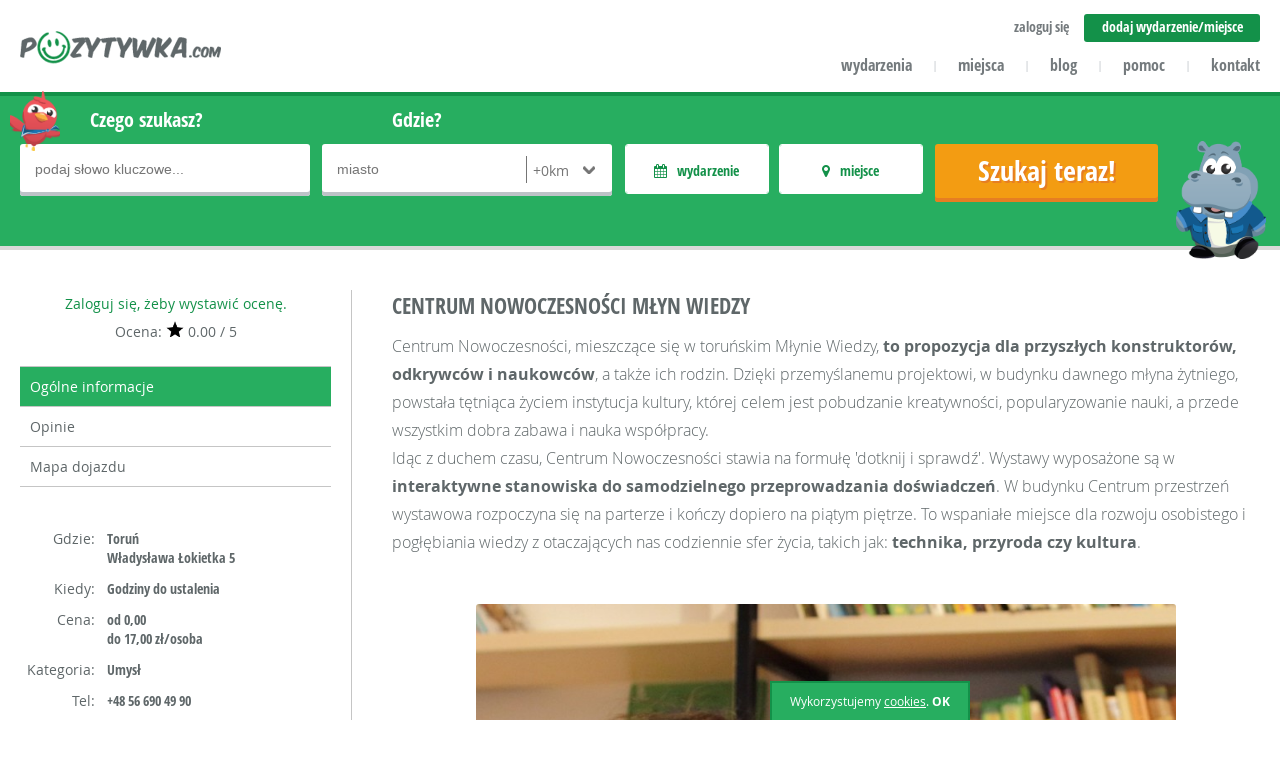

--- FILE ---
content_type: text/html
request_url: https://pozytywka.com/miejsce/centrum-nowoczesnosci-mlyn-wiedzy-2357
body_size: 7991
content:
<!DOCTYPE html>
<html lang="pl">
<head>
    <base href="https://pozytywka.com/" /> 
	<meta http-equiv="X-UA-Compatible" content="IE=edge">
	<meta name="viewport" content="width=device-width, initial-scale=1.0, minimum-scale=1.0, user-scalable=yes"/>
    <meta charset="UTF-8"><title>Centrum Nowoczesności Młyn Wiedzy w Toruniu - Władysława Łokietka 5 - Pozytywka.com</title>
	<meta name="description" content="">
	<meta name="keywords" content="">
	<meta name="robots" content="index, follow">
	<link rel="canonical" href="https://pozytywka.com/miejsce/centrum-nowoczesnosci-mlyn-wiedzy-2357" />
	<meta name="generator" content="Pozytywka.com">
	<meta name="application-name" content="Pozytywka.com">
	<meta name="msapplication-tooltip" content="">
	<meta name="msapplication-starturl" content="https://pozytywka.com/">
	<meta name="msapplication-window" content="width=1024;height=768">
	<meta property="og:site_name" content="Pozytywka.com">
	<meta property="og:url" content="https://pozytywka.com/miejsce/centrum-nowoczesnosci-mlyn-wiedzy-2357">
	<meta property="og:title" content="Centrum Nowoczesności Młyn Wiedzy w Toruniu - Władysława Łokietka 5 - Pozytywka.com">
	<meta property="og:description" content="Pozytywka.com - Szukaj miejsc i wydarzeń pozytywnie nakręconych!">
	<meta property="og:image" content="https://pozytywka.com/assets/images/animal-widescreen.png">
	<meta property="og:locale" content="pl_pl">
	<meta property="fb:app_id" content="960850357285381">
	<link rel="index" title="Strona główna serwisu Pozytywka.com" href="https://pozytywka.com/" />
<link rel="stylesheet" href="https://pozytywka.com/assets/css/jquery-ui-1.10.4.custom.css" type="text/css" media="screen" />
	<link rel="stylesheet" href="https://pozytywka.com/assets/plugins/font-awesome/css/font-awesome.min.css">
    <link rel="stylesheet" href="https://pozytywka.com/assets/css/ci-blog.css?1496653994" />
    <link rel="stylesheet" href="https://pozytywka.com/assets/css/main-styles.css?1539246062" type="text/css" media="screen" />
    <link rel="stylesheet" href="https://pozytywka.com/assets/plugins/cube-interactive/ci-flex-navi/ci-flexNavi.css" />
    <link rel="stylesheet" href="https://pozytywka.com/assets/css/ckeditor-styles.css" type="text/css" media="screen" />
    <link rel="stylesheet" href="https://pozytywka.com/assets/plugins/timepicker/jquery.ui.timepicker.css?v=0.3.2" type="text/css" />
    <link rel="stylesheet" href="https://pozytywka.com/assets/plugins/jcrop/jquery.Jcrop.css" />
    <link rel="stylesheet" type="text/css" href="https://pozytywka.com/assets/plugins/fancybox/jquery.fancybox.css" media="screen" />
    <link rel="stylesheet" type="text/css" href="https://pozytywka.com/assets/plugins/fancybox/jquery.fancybox-thumbs.css" />
	<link rel="stylesheet" type="text/css" href="https://pozytywka.com/assets/plugins/tipsy/css/tipsy.css" media="screen" />
	<link rel="stylesheet" href="https://pozytywka.com/assets/plugins/owl-carousel/owl.carousel.css">
	<link rel="stylesheet" href="https://pozytywka.com/assets/plugins/owl-carousel/owl.theme.css">

	<!--[if lt IE 9]><script src="http://html5shim.googlecode.com/svn/trunk/html5.js"></script><![endif]--> 
	<!--[if lt IE 9]><script src="https://pozytywka.com/assets/plugins/css3-mediaqueries.js"></script><![endif]-->
	<link rel="shortcut icon" href="https://pozytywka.com/favicon.ico" />
</head>
<body>
<div id="fb-root"></div>
	<script>(function(d, s, id) {
	  var js, fjs = d.getElementsByTagName(s)[0];
	  if (d.getElementById(id)) return;
	  js = d.createElement(s); js.id = id;
	  js.src = "//connect.facebook.net/pl_PL/sdk.js#xfbml=1&version=v2.8&appId=243978785621702";
	  fjs.parentNode.insertBefore(js, fjs);
	}(document, 'script', 'facebook-jssdk'));</script>
    <noscript>Twoja przeglądarka nie obsługuje technologii JavaScript - wymaganej do prawidłowego funkcjonowania serwisu pozytywka.com. </noscript>
	<div id="frame">
		<div id="top" class="content-wrapper second-font bold">
			<a id="logo" class="float-left" href="https://pozytywka.com/" title="Pozytywka.com - wyszukiwarka miejsc i wydarzeń dla dzieci"><img src="https://pozytywka.com/assets/images/logo.png" alt="pozytywka.com" /></a>
			<ul id ="account-menu" class="text-size"><li><a href="#" id="login" data-id="login-box" class="text-right" rel="nofollow">zaloguj się</a></li><li class="special"><a href="dodaj" title="Dodaj nowe miejsce lub wydarzenie">dodaj wydarzenie/miejsce</a></li>
			</ul>
			<div id="login-box">     
                            <form class="ci-form" id="user-login-form" action="https://pozytywka.com/zaloguj-sie" method="post">
                              <fieldset>
                                <div>
                                  <input class="full CIF-Required CIF-Email" type="text" name="username" value="" placeholder="adres email" />
                                  <span class="CIF-Error">Podany adres email jest błędny</span>
                                </div>
                                <div>
                                  <input class="full CIF-Required" type="password" name="password" value="" placeholder="hasło" />
                                  <span class="CIF-Error">Pole wymagane</span>
                                </div>
                                <div class="submit">
                                  <input type="hidden" name="backurl" value="konto" />
                                  <input class="i100 full" type="submit" value="Zaloguj się">
                                </div>
                              </fieldset>
                            </form>
                            <div class="login-option">
                              <p><a href="https://pozytywka.com/przypomnienie-hasla" title="Odzyskiwanie hasła">Zapomniałem hasła</a></p>
                            </div>
                            <p class="text-center">Nie masz konta? <a href="https://pozytywka.com/zaloz-konto" title="Rejestracja">Zarejestruj się</a> za darmo!</p>
                        </div>
			<ul id="menu" class="text-menu">
                                <li><a href="https://pozytywka.com/wydarzenia" title="Wydarzenia dla dzieci">wydarzenia</a><span class="separator">|</span></li>
                                <li><a href="https://pozytywka.com/miejsca" title="Miejsca dla dzieci">miejsca</a><span class="separator">|</span></li>
				<li><a href="https://pozytywka.com/blog" title="Blog">blog</a><span class="separator">|</span></li>
				<li><a href="https://pozytywka.com/pomoc" title="Pomoc">pomoc</a><span class="separator">|</span></li>
                <li><a href="https://pozytywka.com/kontakt" title="Kontakt">kontakt</a></li>
			</ul>
			<a id="menu-trigger" href="#" rel="nofollow" title="Menu" data-id="menu"></a>
			<a id="user-menu-icon" href="#" rel="nofollow" title="Twoje menu" data-id="account-menu"></a>
		</div>
                <!-- END TOP --><div id="top-search" class="green-box">
    <div class="content-wrapper">
        <div class="search-image"></div>
        <div class="search-image-2"></div>
        <form action="dopasuj-wyniki?uf=1" method="post" id="searchform" class="overflow">
            <div class="form-group m-r15">
		<label for="keyword">Czego szukasz?</label>
		<div class="input-wrapper">
                    <input type="text" name="keyword" placeholder="podaj słowo kluczowe..." value="" />
		</div>
            </div>
            <div class="form-group m-r15">
		<label for="localization">Gdzie?</label>
		<div class="input-wrapper">
                    <input style="width:166px;" type="text" class="ci-search-location" name="location" placeholder="miasto" value="" />
                    <div id="distance-select" class="float-right">
			<select class="float-right" name="location_scope">
                            <option value="0" selected="selected">+0km</option><option value="5">+5km</option><option value="10">+10km</option><option value="15">+15km</option><option value="25">+25km</option>
			</select>
                    </div>
		</div>
            </div>
            <div class="form-group custom-group m-r15">
		<div id="event-switch" class="switch-btn">
                    <p class="event active second-font bold">wydarzenie</p>
                    <input type="hidden" class="hidden" name="events" value="1" />
		</div>
		<div id="place-switch" class="switch-btn">
                    <p class="place active second-font bold">miejsce</p>
                    <input type="hidden" class="hidden" name="places" value="1" />
		</div>
            </div>

            <div class="form-group submit m-t48">
                <input type="hidden" class="hidden" name="type" value="main" />
		<input type="submit" value="Szukaj teraz!" />
            </div>
	</form>

	<ul id="choosed-filters-options">
        </ul>
    </div>
</div>
<!-- END SEARCH FORM --><div id="object-view" class="content-wrapper m-t40"><div class="left-info"> <div class="left-inner-object"><form id="rate-form" method="post" action="">
                            <input type="hidden" name="item_id" value="2357" />
                            <input type="hidden" name="item_rate" value="1" />
                          </form>
                  <div id="rate-wrapper"><a href="zaloz-konto" title="Zaloguj się">Zaloguj się, żeby wystawić ocenę.</a>
                  <p>Ocena: <span class="star-final-rate"></span> 0.00 / 5</p></div>
            <ul id="object-menu">
              <li><a href="https://pozytywka.com/miejsce/centrum-nowoczesnosci-mlyn-wiedzy-2357" class="active" title="Ogólne informacje">Ogólne informacje</a></li><li><a href="https://pozytywka.com/miejsce/centrum-nowoczesnosci-mlyn-wiedzy-2357/opinie" class="" title="Komentarze i opinie">Opinie</a></li><li><a href="https://pozytywka.com/miejsce/centrum-nowoczesnosci-mlyn-wiedzy-2357/mapa" class="" title="Mapa dojazdu">Mapa dojazdu</a></li></ul>
          </div>
          <div class="right-inner-object">
          <ul id="icon-list"></ul>
            <table class="object-info text-color text-size">
              <tbody><tr>
                          <th class="main-font">Gdzie:</th>
                          <td class="second-font"><b>Toruń<br>Władysława Łokietka 5</b></td>
                        </tr>
		<tr>
                  <th class="main-font">Kiedy:</th>
                  <td class="second-font"><b>Godziny do ustalenia</b></td>
		</tr>
                                <tr>
                                    <th class="main-font">Cena:</th>
                                    <td class="second-font"><b>od 0,00<br/>do 17,00 zł/osoba</b></td>
                        </tr>
		<tr>
                  <th class="main-font">Kategoria:</th>
                  <td class="second-font"><b>Umysł</b></td>
		</tr><tr><th class="main-font">Tel:</th><td class="second-font"><b>+48 56 690 49 90</b></td></tr><tr><th class="main-font">E-mail:</th><td class="second-font"><b>centrum@centrumnowoczesnosci.org.pl </b></td></tr>
              </tbody>
            </table><div id="item-social-media">
              </div>
            </div>	
	</div><div class="right-object">
          <div class="editable">
            <h1 class="second-font text-color bold">Centrum Nowoczesności Młyn Wiedzy</h1><p>Centrum Nowoczesności, mieszczące się w toruńskim Młynie Wiedzy, <strong>to propozycja dla przyszłych konstruktorów, odkrywców i naukowców</strong>, a także ich rodzin. Dzięki przemyślanemu projektowi, w budynku dawnego młyna żytniego, powstała tętniąca życiem instytucja kultury, której celem jest pobudzanie kreatywności, popularyzowanie nauki, a przede wszystkim dobra zabawa i nauka współpracy.&nbsp;&nbsp;</p>

<p>Idąc z duchem czasu, Centrum Nowoczesności stawia na formułę 'dotknij i sprawdź'. Wystawy wyposażone są w <strong>interaktywne stanowiska do samodzielnego przeprowadzania doświadczeń</strong>. W budynku Centrum przestrzeń wystawowa rozpoczyna się&nbsp;na parterze i kończy dopiero na piątym piętrze. To wspaniałe miejsce dla rozwoju osobistego i pogłębiania wiedzy z otaczających nas codziennie sfer życia, takich jak: <strong>technika, przyroda czy kultura</strong>.</p>

<p>&nbsp;</p>

<div style="text-align:center">
<figure class="image" style="display:inline-block"><img alt="" height="832" src="https://pozytywka.com/public/manager/images/baby-1093759_1280.jpg" width="700" />
<figcaption>Toruńskie Centrum Nowoczesności zaprasza na zajęcia o rozmaitej tematyce</figcaption>
</figure>
</div>

<p>&nbsp;</p>

<h2><strong>Nie stój biernie, przeprowadź eksperyment!</strong></h2>

<p>Na początek Centrum Nowoczesności zaprasza do zwiedzania aż siedmiu stałych wystaw. Na parterze od razu trafimy na <strong>dominujący eksponat Instytucji</strong> <strong>- wahadło Foucaulta</strong> - wchodzące w skład całej przestrzeni ekspozycyjnej Centrum i będące motywem przewodnim dwóch wystaw - pierwszej, skupionej na samym wahadle, a także drugiej, traktującej o obrotach, najbardziej znanym dziele Mikołaja Kopernika - którego nie mogło zabraknąć w rodzinnym mieście astronoma - i o powiązanych z ruchem obrotowym Ziemi zjawiskach takich, jak np. siła bezwładności. Samo Wahadło Foucaulta, mierzące aż 33 metry wysokości, ukaże nam dowody na to, iż Ziemia porusza się wokół własnej osi.</p>

<p>&nbsp;Jeśli od małego marzyliśmy o wybudowaniu własnych konstrukcji, marzenie to mogą spełnić następne wystawy Centrum, mianowicie <strong>'Rzeka' i 'przeBUDOWA'</strong>. Na pierwszej z nich możemy <strong>wznieść własną tamę na rzece</strong>, poznać gospodarcze możliwości wykorzystania rzek, a także zapoznać się z nadwiślańskim charakterem miasta.&nbsp;Druga wystawa to prawdziwa <strong>pracownia budowlana</strong>, idealna dla małych inżynierów. Dzieci znajdą tutaj <strong>nowatorski system klocków</strong>, z których zbudować można wszystko, od zamku i mostów po postacie. System zachęca dzieci do współpracy, planowania i wytrwałości, która zostanie nagrodzona świetną zabawą i możliwością zabawy zbudowanymi zabawkami.</p>

<p>Dalsza część przygód czeka zwiedzających na wystawie<strong> 'przeŻYCIE'</strong>;&nbsp;trafimy tu na sawannę, będziemy mogli zajrzeć do lisiej nory i stanąć do wyścigu ciężarówek. Żyłkę wynalazcy odkryją w sobie zwiedzający, który zajrzą na czwarte piętro Centrum, na wystawę pt.<strong> '&hellip;To takie proste!'</strong>. Ostatnia z wystaw <strong>'Idee'</strong> nauczy nas, jakie na przestrzeni wieków ludzie wymyślili wynalazki i co odkryli dzięki pracom naukowym.</p>

<p>&nbsp;</p>

<h3><strong>&nbsp;Wspólna nauka popłaca</strong></h3>

<p>&nbsp;Centrum dysponuje szeroką ofertą <strong>warsztatów rodzinnych dla wszystkich grup wiekowych</strong>, podczas których dowiedzieć się można wielu ciekawostek z otaczającego nas świata, jak również spróbować swoich sił w manualnym wykonywaniu prac związanych z tematem przewodnim zajęć, np. budowaniu domku dla pszczół lub konstruowaniu zabawek.&nbsp;&nbsp;</p>

<p>&nbsp;Instytucja włącza się też aktywnie w wydarzenia popularyzujące naukę na terenie Torunia, a także samo organizuje pokazy i widowiska naukowe.</p>

            <div id="icube-sharer" data-sum="0" data-header="Godne polecenia? Podziel się!" data-url="https://pozytywka.com/miejsce/centrum-nowoczesnosci-mlyn-wiedzy-2357" data-title="Centrum Nowoczesności Młyn Wiedzy w Toruniu - Władysława Łokietka 5 - Pozytywka.com" data-via="pozytywka.com"></div>
          </div>
	</div>
      </div>
      <!-- END CURRENT OBJECT SECTION --><div id="recommended" class="content-wrapper m-t40">
	<h2 class="second-font text-color text-center fs-34">Podobne miejsca</h2>
    <div id="owl-carousel" class="owl-carousel m-t40"><div class="single-item">
    <div class="item-image"><div class="image" style="background: url(https://pozytywka.com/public/item-image/thumb/1495529211-astronaut-1849401_1280-2226-1495529211.jpg) no-repeat center center" alt=""></div><a href="https://pozytywka.com/miejsce/planetarium-torun-2226" title="Planetarium - Toruń"></a>
        <span class="type type-0">Umysł</span>
        <span class="rate">0/5</span>
        <div class="image-gradient"></div>
    </div>
    <div class="details-item">
        <a href="https://pozytywka.com/miejsce/planetarium-torun-2226" title="Planetarium - Toruń"><p class="item-name">Planetarium - Toruń</p></a>
        <p>Nieziemskie wrażenia :)</p>
    </div>
    <div class="footer-item">
        <p class="city float-left">Toruń</p>
        <p class="open-time float-right"><a href="#" class="item-open-standard" data-id="2226" rel="nofollow">Godziny otwarcia</a></p>
            <div class="item-open-standard-box">
                <a href="#" title="Zamknij" rel="nofollow">x</a>
                <table>
                <tbody><tr><td>Pn. - Pt.</td> <td>08:30 - 18:00</td></tr><tr><td>Sob.</td><td> 10:15 - 17:30</td></tr><tr><td>Niedz.</td><td>10:45 - 16:30</td></tr></tbody></table></div>
    </div>
</div><div class="single-item">
    <div class="item-image"><div class="image" style="background: url(https://pozytywka.com/public/item-image/thumb/1597050532-55451769_263768071176770_3887084791748624384_o-3967-1597050532.png) no-repeat center center" alt=""></div><a href="https://pozytywka.com/miejsce/pszczele-cuda-3967" title="Pszczele Cuda"></a>
        <span class="type type-0">Świat zwierząt</span>
        <span class="rate">0/5</span>
        <div class="image-gradient"></div>
    </div>
    <div class="details-item">
        <a href="https://pozytywka.com/miejsce/pszczele-cuda-3967" title="Pszczele Cuda"><p class="item-name">Pszczele Cuda</p></a>
        <p>Wielka przygoda z małą pszczołą</p>
    </div>
    <div class="footer-item">
        <p class="city float-left">Toruń</p>
        <p class="open-time float-right"><a href="#" class="item-open-standard" data-id="3967" rel="nofollow">Godziny otwarcia</a></p>
            <div class="item-open-standard-box">
                <a href="#" title="Zamknij" rel="nofollow">x</a>
                <table>
                <tbody><tr><td>Pn. - Pt.</td> <td>10:00 - 18:00</td></tr><tr><td>Sob.</td><td> 10:00 - 18:00</td></tr><tr><td>Niedz.</td><td>10:00 - 18:00</td></tr></tbody></table></div>
    </div>
</div><div class="single-item">
    <div class="item-image"><div class="image" style="background: url(https://pozytywka.com/public/item-image/thumb/1542721736-34775035_2110679952522048_5026550327025860608_o-3365-1542721736.jpg) no-repeat center center" alt=""></div><a href="https://pozytywka.com/miejsce/manufaktura-cukierkow-w-toruniu-3365" title="Manufaktura Cukierków w Toruniu"></a>
        <span class="type type-0">Sztuka i kreatywność</span>
        <span class="rate">0/5</span>
        <div class="image-gradient"></div>
    </div>
    <div class="details-item">
        <a href="https://pozytywka.com/miejsce/manufaktura-cukierkow-w-toruniu-3365" title="Manufaktura Cukierków w Toruniu"><p class="item-name">Manufaktura Cukierków w Toruniu</p></a>
        <p>Manufaktura Cukierków- najsłodsze miejsce na mapie Torunia!</p>
    </div>
    <div class="footer-item">
        <p class="city float-left">Toruń</p>
        <p class="open-time float-right"><a href="#" class="item-open-standard" data-id="3365" rel="nofollow">Godziny otwarcia</a></p>
            <div class="item-open-standard-box">
                <a href="#" title="Zamknij" rel="nofollow">x</a>
                <table>
                <tbody><tr><td>Pn. - Pt.</td> <td>10:00 - 21:00</td></tr><tr><td>Sob.</td><td> 10:00 - 21:00</td></tr><tr><td>Niedz.</td><td>10:00 - 20:00</td></tr></tbody></table></div>
    </div>
</div><div class="single-item">
    <div class="item-image"><div class="image" style="background: url(https://pozytywka.com/public/item-image/thumb/1537432897-muzeum-okregowe-w-torunie-pozytywka.com-3230-1537432897.jpg) no-repeat center center" alt=""></div><a href="https://pozytywka.com/miejsce/muzeum-okregowe-w-toruniu-3230" title="Muzeum Okręgowe w Toruniu"></a>
        <span class="type type-0">Muzea, zamki i pałace</span>
        <span class="rate">0/5</span>
        <div class="image-gradient"></div>
    </div>
    <div class="details-item">
        <a href="https://pozytywka.com/miejsce/muzeum-okregowe-w-toruniu-3230" title="Muzeum Okręgowe w Toruniu"><p class="item-name">Muzeum Okręgowe w Toruniu</p></a>
        <p></p>
    </div>
    <div class="footer-item">
        <p class="city float-left">Toruń</p>
        <p class="open-time float-right"><a href="#" class="item-open-standard" data-id="3230" rel="nofollow">Godziny otwarcia</a></p>
            <div class="item-open-standard-box">
                <a href="#" title="Zamknij" rel="nofollow">x</a>
                <table>
                <tbody><tr><td colspan="2">Godziny do ustalenia</td></tr></tbody></table></div>
    </div>
</div><div class="single-item">
    <div class="item-image"><div class="image" style="background: url(https://pozytywka.com/public/item-image/thumb/1518616767-childrens-drawings-716349_640-2812-1518616767.jpg) no-repeat center center" alt=""></div><a href="https://pozytywka.com/miejsce/galeria-i-osrodek-plastycznej-tworczosci-dziecka-2812" title="Galeria i Ośrodek Plastycznej Twórczości Dziecka"></a>
        <span class="type type-0">Sztuka i kreatywność</span>
        <span class="rate">0/5</span>
        <div class="image-gradient"></div>
    </div>
    <div class="details-item">
        <a href="https://pozytywka.com/miejsce/galeria-i-osrodek-plastycznej-tworczosci-dziecka-2812" title="Galeria i Ośrodek Plastycznej Twórczości Dziecka"><p class="item-name">Galeria i Ośrodek Plastycznej Twórczości Dziecka</p></a>
        <p>Sztuka dziecięca z całego świata</p>
    </div>
    <div class="footer-item">
        <p class="city float-left">Toruń</p>
        <p class="open-time float-right"><a href="#" class="item-open-standard" data-id="2812" rel="nofollow">Godziny otwarcia</a></p>
            <div class="item-open-standard-box">
                <a href="#" title="Zamknij" rel="nofollow">x</a>
                <table>
                <tbody><tr><td colspan="2">Godziny do ustalenia</td></tr></tbody></table></div>
    </div>
</div><div class="single-item">
    <div class="item-image"><div class="image" style="background: url(https://pozytywka.com/public/item-image/thumb/1517832591-torun-419209_1280-2786-1517832591.jpg) no-repeat center center" alt=""></div><a href="https://pozytywka.com/miejsce/dom-legend-torunskich-2786" title="Dom Legend Toruńskich"></a>
        <span class="type type-0">Muzea, zamki i pałace</span>
        <span class="rate">0/5</span>
        <div class="image-gradient"></div>
    </div>
    <div class="details-item">
        <a href="https://pozytywka.com/miejsce/dom-legend-torunskich-2786" title="Dom Legend Toruńskich"><p class="item-name">Dom Legend Toruńskich</p></a>
        <p>Dostarczymy wam sporej dawki emocji ;)</p>
    </div>
    <div class="footer-item">
        <p class="city float-left">Toruń</p>
        <p class="open-time float-right"><a href="#" class="item-open-standard" data-id="2786" rel="nofollow">Godziny otwarcia</a></p>
            <div class="item-open-standard-box">
                <a href="#" title="Zamknij" rel="nofollow">x</a>
                <table>
                <tbody><tr><td colspan="2">Godziny do ustalenia</td></tr></tbody></table></div>
    </div>
</div><div class="single-item">
    <div class="item-image"><div class="image" style="background: url(https://pozytywka.com/public/item-image/thumb/1498584049-african-child-1381553_1280-2323-1498584049.jpg) no-repeat center center" alt=""></div><a href="https://pozytywka.com/miejsce/muzeum-podroznikow-im-tonyego-halika-2323" title="Muzeum Podróżników im Tonyego Halika"></a>
        <span class="type type-0">Muzea, zamki i pałace</span>
        <span class="rate">0/5</span>
        <div class="image-gradient"></div>
    </div>
    <div class="details-item">
        <a href="https://pozytywka.com/miejsce/muzeum-podroznikow-im-tonyego-halika-2323" title="Muzeum Podróżników im Tonyego Halika"><p class="item-name">Muzeum Podróżników im. Tony`ego Halika</p></a>
        <p>Lubisz zwiedzać świat? Zacznij od Muzeum Podróżników :)</p>
    </div>
    <div class="footer-item">
        <p class="city float-left">Toruń</p>
        <p class="open-time float-right"><a href="#" class="item-open-standard" data-id="2323" rel="nofollow">Godziny otwarcia</a></p>
            <div class="item-open-standard-box">
                <a href="#" title="Zamknij" rel="nofollow">x</a>
                <table>
                <tbody><tr><td colspan="2">Godziny do ustalenia</td></tr></tbody></table></div>
    </div>
</div><div class="single-item">
    <div class="item-image"><div class="image" style="background: url(https://pozytywka.com/public/item-image/thumb/1492526300-800px-torun_teatr_baj_pomorski-2131-1492526300.jpg) no-repeat center center" alt=""></div><a href="https://pozytywka.com/miejsce/teatr-baj-pomorski-2131" title="Teatr Baj Pomorski"></a>
        <span class="type type-0">Kina, teatry i opery</span>
        <span class="rate">0/5</span>
        <div class="image-gradient"></div>
    </div>
    <div class="details-item">
        <a href="https://pozytywka.com/miejsce/teatr-baj-pomorski-2131" title="Teatr Baj Pomorski"><p class="item-name">Teatr Baj Pomorski</p></a>
        <p>Zapraszamy do magicznej szafy! </p>
    </div>
    <div class="footer-item">
        <p class="city float-left">Toruń</p>
        <p class="open-time float-right"><a href="#" class="item-open-standard" data-id="2131" rel="nofollow">Godziny otwarcia</a></p>
            <div class="item-open-standard-box">
                <a href="#" title="Zamknij" rel="nofollow">x</a>
                <table>
                <tbody><tr><td colspan="2">Godziny do ustalenia</td></tr></tbody></table></div>
    </div>
</div></div></div><div id="footer" class="m-t40">
			<div class="content-wrapper">
				<div id="realization">
					<a href="https://pozytywka.com/" title="Pozytywka.com"><img src="https://pozytywka.com/assets/images/logo.png" alt="pozytywka.com" /></a>
					<p class="m-b40">© 2026 pozytywka.com<br />Wszelkie prawa zastrzeżone.</p>
					<p>Realizacja: <a href="http://www.icube.pl" title="Aplikacje www Cube Interactive">icube.pl</a></p>
				</div>
				<div id="bottom-navi">
					<ul>
                        <li><a href="o-nas" title="Pozytywka.com">O nas</a></li>
                        <li><a href="kontakt" title="Skontaktuj się z nami">Kontakt</a></li>
                        <li><a href="dla-klientow" title="Dla Klientów">Dla klientów</a></li>
                        <li><a href="wspolpraca" title="Współpraca">Współpraca</a></li>
                        <li><a href="reklama" title="Reklama">Reklama</a></li>
                    </ul>
                    <ul>
                        <li><a href="pomoc" title="Pytania i odpowiedzi">Pomoc</a></li>
                        <li><a href="aktualnosci" title="Nowości z pozytywki">Aktualności</a></li>
                        <li><a href="miejsca" title="Szukaj atrakcji wg miejsc">Miejsca</a></li>
                        <li><a href="wydarzenia" title="Szukaj wydarzeń w Twoim mieście">Wydarzenia</a></li>
                        <li><a href="dodaj" title="Dodaj nowe miejsce lub wydarzenie">Dodaj miejsce/wydarzenie</a></li>
                    </ul>
                    <ul>
                        <li><a href="zaloguj-sie" title="Zaloguj się na swoje konto">Zaloguj się</a></li>
                        <li><a href="zaloz-konto" title="Załóż darmowe konto w pozytywce">Załóż konto</a></li>
                        <li><a href="regulamin" title="Regulamin serwisu">Regulamin</a></li>
                        <li><a href="polityka-prywatnosci" title="Polityka prywatności">Polityka prywatności</a></li>
                        <li><a href="polityka-cookies" title="Polityka plików cookies">Polityka cookies</a></li>
                    </ul>
				</div>
				<div id="services">
					<h4 class="">zobacz również na</h4>
					<div id="social-media">
						<a target="_blank" href="https://www.facebook.com/Pozytywkacom-873657966051286/" class="m-r50 default-hover" title="Pozytywka na Facebooku"><img src="https://pozytywka.com/assets/images/fb-icon.png" alt="Facebook" /></a>
						<a target="_blank" href="https://twitter.com/Pozytywkacom" class="m-r50 default-hover" title="Pozytywka na Twitterze"><img src="https://pozytywka.com/assets/images/twitter-icon.png" alt="Twitter" /></a>
						<a target="_blank" href="https://plus.google.com/u/0/111091613021775012097" class="m-r50 default-hover" title="Pozytywka w Google+"><img src="https://pozytywka.com/assets/images/google-icon.png" alt="Google Plus" /></a>
						<a target="_blank" href="https://www.youtube.com/channel/UCUfGSmxe4wnm1Lco95FuhdQ" class="default-hover" title="Pozytywka na Youtubie"><img src="https://pozytywka.com/assets/images/yt-icon.png" alt="YouTube" /></a>
					</div>
                    <h4>zapisz się do newslettera</h4>
                    <div id="newsletter-box">
                      <form id="newsletter" class="ci-form" action="newsletter" method="post">
                        <fieldset>
                          <input type="text" name="email" id="n-email" value="" class="CIF-Email" placeholder="podaj adres e-mail">
                          <span class="CIF-Error">Podany adres email jest błędny</span>
                          <input type="submit" id="n-submit" value="zapisz">
                        </fieldset>
                      </form>
                    </div>
				</div>
			</div>
		</div>
		<!-- END FOOTER -->
  
</div>

<!-- Load libs & plugins -->
<script src="https://pozytywka.com/assets/plugins/jquery-1.7.1.min.js"></script>
<script src="https://pozytywka.com/assets/plugins/jquery-ui-1.10.4.custom.min.js"></script>
<script src="https://pozytywka.com/assets/plugins/ckeditor16/ckeditor.js"></script>
<script src="https://pozytywka.com/assets/plugins/jcrop/jquery.Jcrop.min.js"></script>
<script src="https://pozytywka.com/assets/plugins/jquery.mobile-events.min.js"></script>
<script src="https://pozytywka.com/assets/plugins/cube-interactive/ci-forms.js"></script>
<script src="https://pozytywka.com/assets/plugins/cube-interactive/ci-passwords.js"></script>
<script src="https://pozytywka.com/assets/plugins/cube-interactive/ci-location-chooser.js"></script>
<script src="https://pozytywka.com/assets/plugins/cube-interactive/ci-location.js"></script>
<script src="https://pozytywka.com/assets/plugins/cube-interactive/ci-crop.js"></script>
<script src="https://pozytywka.com/assets/plugins/cube-interactive/ci-multi-checker.js"></script>
<script src="https://pozytywka.com/assets/plugins/cube-interactive/ci-gallery-slider.js"></script>
<script src="https://pozytywka.com/assets/plugins/cube-interactive/ci-flex-navi/ci-flexNavi.js"></script>
<script src="https://pozytywka.com/assets/plugins/tipsy/jquery.tipsy.js"></script>
<script src="https://pozytywka.com/assets/plugins/easytabs/jquery.easytabs.min.js"></script>
<script src="https://pozytywka.com/assets/plugins/cookie/jquery.cookie.js"></script>
<script src="https://pozytywka.com/assets/plugins/monthpicker/jquery.mtz.monthpicker.js"></script>
<script src="https://pozytywka.com/assets/plugins/timepicker/jquery.ui.timepicker.js?v=0.3.2"></script>
<script type="text/javascript" src="https://pozytywka.com/assets/plugins/fancybox/jquery.fancybox.js"></script>
<script type="text/javascript" src="https://pozytywka.com/assets/plugins/fancybox/jquery.fancybox-thumbs.js"></script>
<script type="text/javascript" src="https://pozytywka.com/assets/plugins/fancybox/jquery.fancybox-media.js"></script>
<script src="https://pozytywka.com/assets/plugins/owl-carousel/owl.carousel.min.js"></script>
<script src="https://maps.googleapis.com/maps/api/js?key=AIzaSyDNg3RO6Z5GKseRhQchLNmd0bTlvwjA2rw"></script>
<script>
  (function(i,s,o,g,r,a,m){i['GoogleAnalyticsObject']=r;i[r]=i[r]||function(){
  (i[r].q=i[r].q||[]).push(arguments)},i[r].l=1*new Date();a=s.createElement(o),
  m=s.getElementsByTagName(o)[0];a.async=1;a.src=g;m.parentNode.insertBefore(a,m)
  })(window,document,'script','//www.google-analytics.com/analytics.js','ga');

  ga('create', 'UA-70173416-1', 'auto');
  ga('send', 'pageview');
</script>

<!-- Load needed scripts -->
<script src="https://pozytywka.com/assets/scripts/cookie.js"></script>
<script src="https://pozytywka.com/assets/scripts/ci-blog.js"></script>
<script src="https://pozytywka.com/assets/scripts/main-script.js"></script>
<script src="https://pozytywka.com/assets/scripts/ma-carousel.js"></script>
<script src="https://pozytywka.com/assets/scripts/ci-forms.js"></script>
<script src="https://pozytywka.com/assets/scripts/timepickers.js"></script>
<script src="https://pozytywka.com/assets/scripts/easytabs.js"></script>
<script src="https://pozytywka.com/assets/scripts/jcrop.js"></script>

</body>
</html>

--- FILE ---
content_type: text/html
request_url: https://pozytywka.com/get-sharer
body_size: 64
content:
<br />
<b>Warning</b>:  file_get_contents(http://graph.facebook.com/?ids=https://pozytywka.com/miejsce/centrum-nowoczesnosci-mlyn-wiedzy-2357): failed to open stream: HTTP request failed! HTTP/1.1 400 Bad Request
 in <b>/home/admin/domains/pozytywka.com/public_html/system/models/Sharer.php</b> on line <b>39</b><br />
{"facebook":0,"twitter":0,"google":0,"linkedin":0,"sum":0}

--- FILE ---
content_type: application/x-javascript
request_url: https://pozytywka.com/assets/plugins/cube-interactive/ci-crop.js
body_size: 771
content:
(function ($) {
    $.fn.icubeCrop = function () {
        return this.each(function () {
            var that = $(this);
            var form = that.closest('form'); // element formularza, na którym jest wykonywany plugin
            var formId = form.attr('id');
            
            var cropImgPath = form.data('img');
            var cropW = parseInt(form.data('w'));
            var cropH = parseInt(form.data('h'));

            if (typeof formId === "undefined") {
                formId = 'id' + Math.round((Math.pow(36, 8) - Math.random() * Math.pow(36, 7))).toString(36).slice(1);
                form.attr('id', formId);
            }
            
            var html = '<input type="hidden" class="x" name="x" />'+
                    '<input type="hidden" class="y" name="y" />'+
                    '<input type="hidden" class="w" name="w" />'+
                    '<input type="hidden" class="h" name="h" />'+
                    '<div class="crop-box">'+
                    '<div class="preview-pane" style="width:'+cropW+'px;height:'+cropH+'px;">'+
                    '<a href="#" class="preview-pane-close" rel="nofollow">X</a>'+
                    '<div class="preview-container" style="width:'+cropW+'px;height:'+cropH+'px;""><img src="'+cropImgPath+'" class="jcrop-preview" alt="Preview" /></div>'+
                    '</div>'+
                    '<div class="crop-target"><img src="'+cropImgPath+'" class="target" alt="" /></div>'+
                    '</div>';   
            form.append(html);
            
            var jcrop_api, boundx, boundy,
	        $preview = $('#'+formId+' .preview-pane'),
	        $pcnt = $('#'+formId+' .preview-pane .preview-container'),
	        $pimg = $('#'+formId+' .preview-pane .preview-container img'),
	
	        xsize = $pcnt.width(),
	        ysize = $pcnt.height();

            function updatePreview(c)
            {
                if (parseInt(c.w) > 0) {
                    var rx = xsize / c.w;
                    var ry = ysize / c.h;

                    $pimg.css({
                        width: Math.round(rx * boundx) + 'px',
                        height: Math.round(ry * boundy) + 'px',
                        marginLeft: '-' + Math.round(rx * c.x) + 'px',
                        marginTop: '-' + Math.round(ry * c.y) + 'px'
                    });
                }
                $('#'+formId+' .x').val(c.x);
                $('#'+formId+' .y').val(c.y);
                $('#'+formId+' .w').val(c.w);
                $('#'+formId+' .h').val(c.h);
            };

            $('#'+formId+' .target').Jcrop({
                onChange: updatePreview,
                onSelect: updatePreview,
                aspectRatio: xsize / ysize,
                setSelect: [ 0, 0, cropW, cropH ]
            },function(){
                var bounds = this.getBounds();
                boundx = bounds[0];
                boundy = bounds[1];
                jcrop_api = this;
                $preview.appendTo(jcrop_api.ui.holder);
            });
	    
            $('#'+formId+' input[type=submit]').on('click', function(){
                if (parseInt($('#'+formId+' .w').val())) return true;
                alert('Please select a crop region then press submit.');
                return false;
            });
          
          	$('#'+formId+' .preview-pane-close').on('click', function(){
                $('#'+formId+' .preview-pane').fadeOut();
                return false;
            }); 
  		});
    };
})(jQuery);
